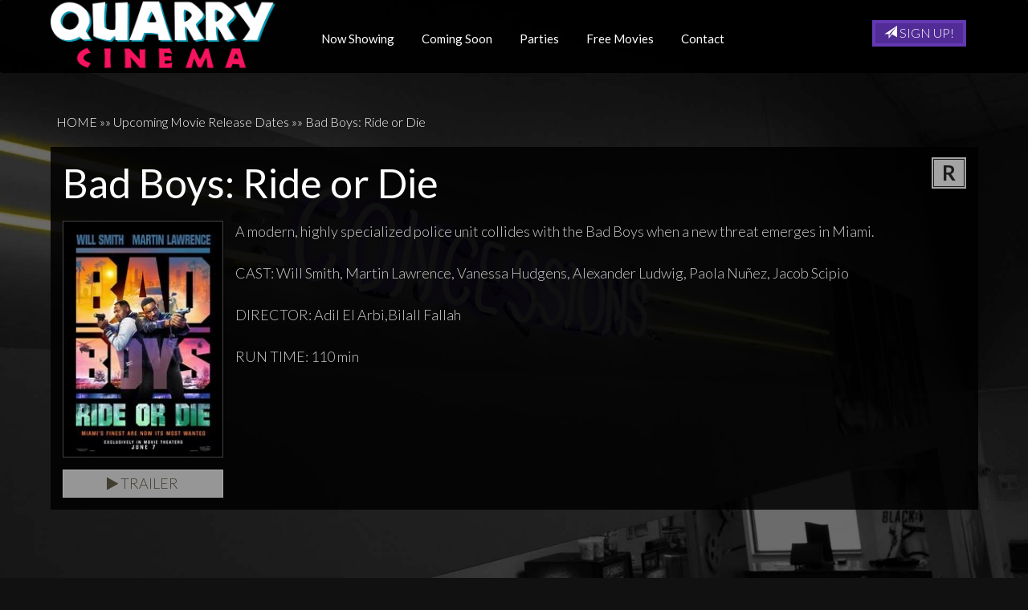

--- FILE ---
content_type: text/html;charset=UTF-8
request_url: https://www.quarrycinema.com/movie/Bad_Boys_Ride_or_Die
body_size: 13483
content:
<!DOCTYPE html>
<!--[if lt IE 7]>      <html class="no-js lt-ie9 lt-ie8 lt-ie7"> <![endif]-->
<!--[if IE 7]>         <html class="no-js lt-ie9 lt-ie8"> <![endif]-->
<!--[if IE 8]>         <html class="no-js lt-ie9"> <![endif]-->
<!--[if gt IE 8]><!--> <html class="no-js" lang="en-US"> <!--<![endif]-->

    <head>
        <meta charset="utf-8">
        <meta http-equiv="X-UA-Compatible" content="IE=edge,chrome=1">
        <title>Quarry Cinema - Bad Boys: Ride or Die</title>
        <meta name="viewport" content="width=device-width, initial-scale=1">

        <meta http-equiv="distribution" content="Global" /> 
        <meta name="robots" content="all,index,follow" /> 
        <meta name="rating" content="general" /> 
        <meta name="language" content="en-us" /> 
        <meta name="description" content="Quarry Cinema - serving Cold Spring, MN and the surrounding communities.  Great family entertainment at your local movie theater." />
        <meta name="keywords" content="Quarry Cinema, cold spring cinema, movies, theatre, theater, cold spring, minnesota, MN, family entertainment, local entertainment" />

        <link rel="apple-touch-icon" sizes="180x180" href="/img/icon/apple-touch-icon.png">
        <link rel="icon" type="image/png" sizes="32x32" href="/img/icon/favicon-32x32.png">
        <link rel="icon" type="image/png" sizes="16x16" href="/img/icon/favicon-16x16.png">
        <link rel="manifest" href="/img/icon/site.webmanifest">
        <link rel="mask-icon" href="/img/icon/safari-pinned-tab.svg" color="#5bbad5">
        <link rel="shortcut icon" href="/img/icon/favicon.ico">
        <meta name="msapplication-TileColor" content="#da532c">
        <meta name="msapplication-config" content="/img/icon/browserconfig.xml">
        <meta name="theme-color" content="#ffffff">

        <link rel="stylesheet" href="https://www.quarrycinema.com/css/bootstrap.min.css?133">
        <style>
            body {
                padding-top: 50px;
                padding-bottom: 20px;
            }
        </style>
        <link rel="stylesheet" href="https://www.quarrycinema.com/css/bootstrap-theme.min.css?133">
		
       	<link href="//maxcdn.bootstrapcdn.com/font-awesome/4.2.0/css/font-awesome.min.css" rel="stylesheet">
		
        <link rel="stylesheet" href="https://www.quarrycinema.com/js/vendor/flexslider/flexslider.css?133">

        <link rel="stylesheet" href="https://www.quarrycinema.com/css/main.css?133">        
        <link rel="stylesheet" href="https://www.quarrycinema.com/css/site.css?133">        

        
        
        <script src="https://www.quarrycinema.com/js/vendor/modernizr-2.6.2-respond-1.1.0.min.js"></script>
    
        <style type="text/css">a.chlogo img {opacity: .3;transition: opacity .5s ease-out;-moz-transition: opacity .5s ease-out;-webkit-transition: opacity .5s ease-out;-o-transition: opacity .5s ease-out;}a.chlogo img:hover {opacity: 1;}</style>
        </head>



<body class="onepager_view box_theme" data-spy="scroll" data-target="#primary-nav" data-offset="100">
    <div class="behindcontent">
    </div>


    
    <!--[if lt IE 7]>
        <p class="browsehappy">You are using an <strong>outdated</strong> browser. Please <a href="http://browsehappy.com/">upgrade your browser</a> to improve your experience.</p>
    <![endif]-->
	
	
    
    
    

    <div id="primary-nav" class="navbar navbar-inverse active" role="navigation">
      <div class="container">
        <div class="navbar-header">
          <button type="button" class="navbar-toggle" data-toggle="collapse" data-target=".navbar-float">
            <span class="sr-only">Toggle navigation</span>
            <span class="icon-bar"></span>
            <span class="icon-bar"></span>
            <span class="icon-bar"></span>
          </button>
          <a class="navbar-brand" href="https://www.quarrycinema.com/"><img class="logo img-responsive" src="/img/quarrylogo003.png" alt="Quarry Cinema" /></a>
        </div>
        <div class="navbar-collapse collapse navbar-float">
          <a class="pull-right btn-signup btn btn-primary hidden-xs" href="/subscribe"><span aria-hidden="true" class="glyphicon glyphicon-send"></span> Sign Up!</a>
        	<ul class="nav navbar-nav page-scroll">
                <li><a href="https://www.quarrycinema.com/">Now Showing</a></li>
                <li><a href="/movie/releaseDate">Coming Soon</a></li>
		
		<li><a href="https://www.quarrycinema.com/content/Private+RentalsBirthday+PartiesVideo+Games">Parties</a></li>
    <li><a href="https://www.quarrycinema.com/content/Free+Holiday+Movies">Free Movies</a></li>
    <li><a href="/contactus">Contact</a></li>
    
                
	      </ul>
        </div><!--/.navbar-collapse -->
      </div>
    </div>
    
    





<div id="content" class="dark">

<div class="row clearfix">
	<div class="col-sm-12 mb20 c-purple">
<a class="smalla" href="https://www.quarrycinema.com/">HOME</a> &raquo;&raquo; <a class="smalla" href="https://www.quarrycinema.com/movie/releasedate">Upcoming Movie Release Dates</a> &raquo;&raquo; <a class="smalla" href="">Bad Boys: Ride or Die</a>
	</div>
</div>

    <div class="row clearfix">
    
        <div class="col-sm-12 moviebox">
            
       		
            <div class="moviedetail row">
              <div class="col-md-12" >
            
                <div class="row listitem">
                    <div class="col-sm-12">

                        <div class="row" >
                    
                            <h3 class="title col-md-9 col-sm-12" >
                                Bad Boys: Ride or Die
                            </h3>
                            <div class="infocons icons col-md-3 col-sm-12" >
							
                            <span class="rating r" >R</span>
                            
                            
                            </div>
                                
                        </div>
                                
                        <p class="snippet" >
	                    <img class="img-responsive" alt="" src="https://img.cnmhstng.com/images/2024/Bad_Boys_Ride_or_Die601.jpg" /> A modern, highly specialized police unit collides with the Bad Boys when a new threat emerges in Miami.<br /><br />
                    	CAST: Will Smith, Martin Lawrence, Vanessa Hudgens, Alexander Ludwig, Paola Nuñez, Jacob Scipio<br /><br /> DIRECTOR: Adil El Arbi,Bilall Fallah<br /><br /> RUN TIME: 110 min<br /><br />
                        </p>
                                
                    </div>
					
                    <div class="col-sm-12 pull-left">
                    
                        <a class="btn btn-tertiary trailer litebox" href="https://www.youtube.com/watch?v=ZTQyMmz-cQE" target="_self"><i class="fa fa-play"></i> Trailer</a>
                        
                    

                    </div>
        
                    
                </div>
            
              </div>
            </div>
            
                
             
                
        </div>	

    </div>	
</div>      
	</div>





<footer>
    <section class="col-xs-12 hidden-print" id="footer-info" >
	      
	   <div class="container" >
		
		  <div class="row" >
		      
		      
		      <div class="col-sm-4 pull-left">
			

			  <img class="img-responsive logo" src="/img/quarrycinemalogohrz.png" />
			  
		      </div>		  
		      <div class="col-sm-7 col-sm-offset-1">
			

			  <p class="" >Quarry Cinema  |  111 East Hwy 23, Cold Spring, MN 56320  |  320-685-7111</p>
			  
		      </div>
		      
		      
	       
		  </div>


              <div class="row mt25" >
            	
                
                      
                <div class="col-xs-12 col-sm-3">
                	<h4 class="yelmtan">Now Showing</h4>
                    
					<ul>
                    	
                    	<li><a href="/movie/Send_Help">Send Help</a></li>
                        
                    	<li><a href="/movie/Iron_Lung">Iron Lung</a></li>
                        
                    	<li><a href="/movie/Mercy">Mercy</a></li>
                        
                    	<li><a href="/movie/The_Housemaid">The Housemaid</a></li>
                        
                    	<li><a href="/movie/Zootopia_2">Zootopia 2</a></li>
                        
					</ul>
					
                    
                </div>

                <div class="col-xs-12 col-sm-3">
                	<h4 class="yelmtan">Coming Soon</h4>
                    
					<ul>
                    	
                    	<li><a href="/movie/Wuthering_Heights">Wuthering Heights</a></li>
                        
					</ul>
					
                    
                </div>
                <div class="col-xs-12 col-sm-3">
                    <h4 class="yelmtan">Information</h4>
                    <ul>
                        <li><a href="https://www.quarrycinema.com/content/About+Us">About Us</a></li>
                        <li><a href="https://www.quarrycinema.com/content/Ticket+Pricing">Ticket Pricing</a></li>
                        <li><a href="https://www.quarrycinema.com/content/Free+Holiday+Movies">Free Movies</a></li>
                        <li><a href="https://www.quarrycinema.com/content/Concessions">Concessions</a></li>
                        <li><a href="https://www.quarrycinema.com/content/Gift+Cards">Gift Cards</a></li>
                        <li><a href="/form/Theater+Rental">Theater Rental</a></li>
                        <li><a href="/privacy">Privacy</a></li>
                        
                        
                    </ul>
              
                </div>

 
                <div class="col-xs-12 col-sm-3">
                	<h4 class="yelmtan">Contact</h4>
                    <ul>
                        <li><a href="/contactus">Contact Us</a></li>
                        <li><a href="/map">Map / Directions</a></li>
                        <li><a href="https://www.quarrycinema.com/content/Private+RentalsBirthday+PartiesVideo+Games">Birthday Parties</a></li>
                        <li><a href="/privacy">Privacy</a></li>
                        
                        <li>&nbsp;</li>
                        <li>&nbsp;</li>
                        <li>
                         <div class="icons">
        
                          <a href="https://www.facebook.com/Quarry-Cinema-5-Cold-Spring-MN-135228343162375/" target="_blank" title="Follow Quarry Cinema on Facebook"><img alt="Follow Quarry Cinema on Facebook" src="/img/icons/icon-facebook40.png" /></a>
                          <a href="https://www.instagram.com/quarrycinema5/" target="_blank" title="Follow Quarry Cinema on Insta"><img alt="Follow Quarry Cinema on Insta" src="/img/icons/icon-instagram40.png" /></a>
                                            
                        </div>  

                        </li>                      	
                    </ul>
                </div>
               
              </div>
            


			
		
	   </div> 
     
    <div class="row" style="clear:both;">
        <div class="col-xs-12 text-center">
            <a href="http://www.cinemahosting.com" target="_blank" class="chlogo" title="Cinema Website design and hosting by Cinema Hosting"><img src="/themes/common/images/logo/cinemahostingwebsite.png" alt="Cinema Website design by Cinema Hosting"></a>

        </div>
    </div>

    </section>


</footer>

 

        <script src="//ajax.googleapis.com/ajax/libs/jquery/1.11.0/jquery.min.js"></script>
        <script>window.jQuery || document.write('<script src="https://www.quarrycinema.com/themes/js/ch4/jquery-1.11.0.min.js"><\/script>')</script>
        
        <script src="https://www.quarrycinema.com/themes/js/ch4/bootstrap.min.js?1"></script>
        
        <script src="https://www.quarrycinema.com/themes/js/ch4/jquery.localscroll-1.2.7-min.js?1"></script>
        
        <script src="https://www.quarrycinema.com/themes/js/ch4/jquery.easing.1.3.js?1"></script>
		

        <script src="https://www.quarrycinema.com/themes/js/ch4/jquery.validate.min.js?1"></script>

        
        
        <script src="https://www.quarrycinema.com/js/main.js?1"></script>

		<script src="https://www.quarrycinema.com/js/vendor/flexslider/jquery.flexslider.js?1"></script>
        
        <script src="https://www.quarrycinema.com/js/classie.js"></script>
        <script src="https://www.quarrycinema.com/js/cbpAnimatedHeader.js"></script>	
        
        
<link href="https://www.quarrycinema.com/css/litebox.css" rel="stylesheet" type="text/css" media="all" />
<script src="https://www.quarrycinema.com/themes/js/ch4/litebox.min.js?1" type="text/javascript"></script>
<script type="text/javascript">
$(document).ready(function() {
	$('.litebox').liteBox();
});

</script>

	   
<!-- Global site tag (gtag.js) - Google Analytics -->
<script async src="https://www.googletagmanager.com/gtag/js?id=G-YXLY3ZDBMB"></script>
<script>
  window.dataLayer = window.dataLayer || [];
  function gtag(){dataLayer.push(arguments);}
  gtag('js', new Date());

  gtag('config', 'G-YXLY3ZDBMB');
  gtag('config', 'UA-81642358-20');
</script>

    </body>
</html>
